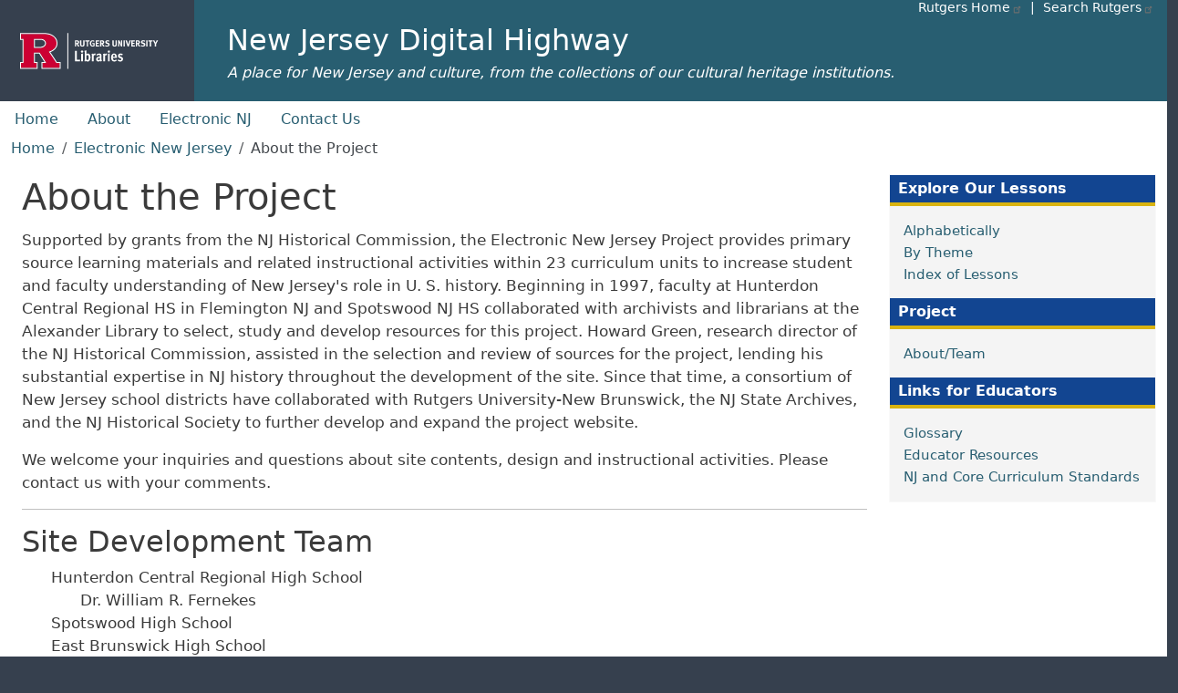

--- FILE ---
content_type: text/html; charset=UTF-8
request_url: https://njdigitalhighway.org/electronic_nj/about-project
body_size: 7677
content:
<!DOCTYPE html>
<html lang="en" dir="ltr">
  <head>
    <meta charset="utf-8" />
<meta name="description" content="Supported by grants from the NJ Historical Commission, the Electronic New Jersey Project provides primary source learning materials and related instructional activities within 23 curriculum units to increase student and faculty understanding of New Jersey&#039;s role in U. S. history. Beginning in 1997, faculty at Hunterdon Central Regional HS in Flemington NJ and Spotswood NJ HS collaborated with archivists and librarians at the Alexander Library to select, study and develop resources for this project." />
<link rel="canonical" href="https://njdigitalhighway.org/electronic_nj/about-project" />
<meta name="Generator" content="Drupal 11 (https://www.drupal.org)" />
<meta name="MobileOptimized" content="width" />
<meta name="HandheldFriendly" content="true" />
<meta name="viewport" content="width=device-width, initial-scale=1, shrink-to-fit=no" />
<meta http-equiv="x-ua-compatible" content="ie=edge" />
<link rel="icon" href="/core/misc/favicon.ico" type="image/vnd.microsoft.icon" />

    <title>About the Project | New Jersey Digital Highway</title>
    <link rel="stylesheet" media="all" href="/sites/default/files/css/css_D-38hwywNZ6evZF7AtPfCfvownPo-BXAJobnXc8wjl0.css?delta=0&amp;language=en&amp;theme=njdh_front&amp;include=[base64]" />
<link rel="stylesheet" media="all" href="/sites/default/files/css/css_S27mS1jF71RKjb3BjOklRDmgGFoK7c6_qgRYH0LNQ3I.css?delta=1&amp;language=en&amp;theme=njdh_front&amp;include=[base64]" />
<link rel="stylesheet" media="all" href="//cdn.jsdelivr.net/npm/bootstrap@5.3.3/dist/css/bootstrap.min.css" />
<link rel="stylesheet" media="all" href="/sites/default/files/css/css_XxtbtaPb9h5QJ5mFGB83bxOEPjk-lwDjIGrHPT9deuE.css?delta=3&amp;language=en&amp;theme=njdh_front&amp;include=[base64]" />
<link rel="stylesheet" media="print" href="/sites/default/files/css/css_sDiTycmAkOtj7yGwD8es2wJNY1uyq1CIdqE0XrXgKOg.css?delta=4&amp;language=en&amp;theme=njdh_front&amp;include=[base64]" />
<link rel="stylesheet" media="all" href="/sites/default/files/css/css_LbEIMaBl-tmF3z5a42aXn8LXn-QeAiHEPSBpouhnG6c.css?delta=5&amp;language=en&amp;theme=njdh_front&amp;include=[base64]" />

    <script type="application/json" data-drupal-selector="drupal-settings-json">{"path":{"baseUrl":"\/","pathPrefix":"","currentPath":"node\/27145","currentPathIsAdmin":false,"isFront":false,"currentLanguage":"en"},"pluralDelimiter":"\u0003","suppressDeprecationErrors":true,"gtag":{"tagId":"","consentMode":false,"otherIds":[],"events":[],"additionalConfigInfo":[]},"ajaxPageState":{"libraries":"[base64]","theme":"njdh_front","theme_token":null},"ajaxTrustedUrl":[],"gtm":{"tagId":null,"settings":{"data_layer":"dataLayer","include_classes":false,"allowlist_classes":"","blocklist_classes":"","include_environment":false,"environment_id":"","environment_token":""},"tagIds":["GTM-5TQPMNC"]},"data":{"extlink":{"extTarget":false,"extTargetAppendNewWindowDisplay":true,"extTargetAppendNewWindowLabel":"(opens in a new window)","extTargetNoOverride":false,"extNofollow":false,"extTitleNoOverride":false,"extNoreferrer":true,"extFollowNoOverride":false,"extClass":"ext","extLabel":"(link is external)","extImgClass":false,"extSubdomains":true,"extExclude":"","extInclude":"","extCssExclude":"#block-rul-project-rulbranding","extCssInclude":"","extCssExplicit":"","extAlert":false,"extAlertText":"This link will take you to an external web site. We are not responsible for their content.","extHideIcons":false,"mailtoClass":"mailto","telClass":"","mailtoLabel":"(link sends email)","telLabel":"(link is a phone number)","extUseFontAwesome":false,"extIconPlacement":"append","extPreventOrphan":false,"extFaLinkClasses":"fa fa-external-link","extFaMailtoClasses":"fa fa-envelope-o","extAdditionalLinkClasses":"","extAdditionalMailtoClasses":"","extAdditionalTelClasses":"","extFaTelClasses":"fa fa-phone","allowedDomains":[],"extExcludeNoreferrer":""}},"user":{"uid":0,"permissionsHash":"f7bd40a00dfdd85b8279cb1de4c82ca4ecf6aa8af07659c9baa0277980b7b27d"}}</script>
<script src="/sites/default/files/js/js_e74GZguxejOHXbNf20Xmq3uGxdzcktbojcXLKDiRyRg.js?scope=header&amp;delta=0&amp;language=en&amp;theme=njdh_front&amp;include=eJxdjl0OwyAMgy_EypFQ-FkGCwkKqdTdfq1UaWIvtmw_-IM5i4XKrSQT9W1uulNI0ruwiyI2TWGECKpVPJJEoMe0D1VGVw47_e2z7gNou6NDEaQSDNDjKf95gwbHWnbHLb_CU4XtPnEXx1C5wPwPJGVelpXoC8uFUPQ"></script>
<script src="/modules/contrib/google_tag/js/gtag.js?t6ymkb"></script>
<script src="/modules/contrib/google_tag/js/gtm.js?t6ymkb"></script>

  </head>
  <body class="layout-one-sidebar layout-sidebar-second page-node-27145 path-node node--type-page">
    <a href="#main-content" class="visually-hidden-focusable">
      Skip to main content
    </a>
    <noscript><iframe src="https://www.googletagmanager.com/ns.html?id=GTM-5TQPMNC"
                  height="0" width="0" style="display:none;visibility:hidden"></iframe></noscript>

      <div class="dialog-off-canvas-main-canvas" data-off-canvas-main-canvas>
    <div id="page-wrapper">
  <div id="page">
    <header id="header" class="header" role="banner" aria-label="Site header">
      	

  <nav class="navbar navbar-expand-xl" id="navbar-main" aria-label="Rutgers menu">
  <div id="block-rul-project-rulbranding" class="col-lg-2 col-xl-2">
    <div class="content">
      <div class="clearfix">
      <div id="top-rt-links-m" class="d-lg-none d-xl-none">
        <a href="https://www.rutgers.edu">Rutgers Home</a> | <a href="https://search.rutgers.edu/">Search Rutgers</a>
      </div>
      <div class="rul-logo-container">
      <a href="https://www.libraries.rutgers.edu" class="rul-logo-A d-lg-inline-block d-xl-inline-block"><img alt="Rutgers University Libraries Home" id="rul-logo" src="/themes/custom/rul_project/images/RUL-logotype-stacked.svg" /></a>
      </div>
      </div>
    </div>
  </div>
		
  <section class="col region region-rulsite-name ps-4">
    <div id="block-rul-project-sitenamerul">
      <div class="content">
        <div class="clearfix">
          <div id="top-rt-links" class="d-none d-lg-inline-block d-xl-inline-block">
            <a href="https://www.rutgers.edu">Rutgers Home</a> | <a href="https://search.rutgers.edu/">Search Rutgers</a>
          </div>
            <section class="row region region-rulsite-name">
          <a href="/" title="Home" rel="home" class="navbar-brand">
             New Jersey Digital Highway
    </a>
        <div class="d-inline-block align-top site-name-slogan">
      A place for New Jersey and culture, from the collections of our cultural heritage institutions.
    </div>
  
  </section>

        </div>
      </div>
    </div>
  </section>
  </nav>

  
        <nav class="navbar" id="navbar-top" aria-label="site menu">
                      
                          <button class="navbar-toggler navbar-toggler-right" type="button" data-toggle="collapse" data-target="#CollapsingNavbar" aria-controls="CollapsingNavbar" aria-expanded="false" aria-label="Toggle navigation"><span class="navbar-toggler-icon"></span></button>
              <div class="collapse navbar-collapse justify-content-end show" id="CollapsingNavbar">
                  <nav role="navigation" aria-labelledby="block-njdh-front-topmenu-menu" id="block-njdh-front-topmenu" class="settings-tray-editable block block-menu navigation menu--top-menu" data-drupal-settingstray="editable">
            
  <h2 class="visually-hidden" id="block-njdh-front-topmenu-menu">Top menu</h2>
  

        
                  <ul class="clearfix nav" data-component-id="bootstrap_barrio:menu">
                    <li class="nav-item">
                <a href="/home" class="nav-link nav-link--home" data-drupal-link-system-path="node/11">Home</a>
              </li>
                <li class="nav-item">
                <a href="/about" class="nav-link nav-link--about" data-drupal-link-system-path="node/1">About</a>
              </li>
                <li class="nav-item">
                <a href="/electronic_nj" class="nav-link nav-link--electronic-nj" data-drupal-link-system-path="node/5">Electronic NJ</a>
              </li>
                <li class="nav-item">
                <a href="/contact-us" class="nav-link nav-link--contact-us" data-drupal-link-system-path="node/4">Contact Us</a>
              </li>
        </ul>
  



  </nav>


                	          </div>
                                          </nav>
		
          </header>
	
          <div class="highlighted">
        <aside class="container-fluid section clearfix" role="complementary" title="message">
            <div data-drupal-messages-fallback class="hidden"></div>


        </aside>
      </div>
            <div id="main-wrapper" class="layout-main-wrapper clearfix">
              <div id="main" class="container-fluid">
            <div id="block-njdh-front-breadcrumbs" class="settings-tray-editable block block-system block-system-breadcrumb-block" data-drupal-settingstray="editable">
  
    
      <div class="content">
      
  <nav role="navigation" aria-label="breadcrumb" style="">
  <ol class="breadcrumb">
            <li class="breadcrumb-item">
        <a href="/">Home</a>
      </li>
                <li class="breadcrumb-item">
        <a href="/electronic_nj">Electronic New Jersey</a>
      </li>
                <li class="breadcrumb-item active">
        About the Project
      </li>
        </ol>
</nav>


    </div>
  </div>


          <div class="row row-offcanvas row-offcanvas-left clearfix">
              <main class="main-content col" id="content" role="main">
                
                                <section class="section">
                  <a id="main-content" tabindex="-1"></a>
                    <div id="block-njdh-front-page-title" class="block block-core block-page-title-block">
  
    
      <div class="content">
      
  <h1 class="title"><span class="field field--name-title field--type-string field--label-hidden">About the Project</span>
</h1>


    </div>
  </div>
<div id="block-njdh-front-content" class="block block-system block-system-main-block">
  
    
      <div class="content">
      

<article data-history-node-id="27145" class="node node--type-page node--view-mode-full clearfix">
  <header>
    
        
      </header>
  <div class="node__content clearfix">
    
            <div class="clearfix text-formatted field field--name-body field--type-text-with-summary field--label-hidden field__item"><p>
Supported by grants from the NJ Historical Commission, the Electronic New Jersey Project provides primary source learning materials and related instructional activities within 23 curriculum units to increase student and faculty understanding of New Jersey's role in U. S. history. Beginning in 1997, faculty at Hunterdon Central Regional HS in Flemington NJ and Spotswood NJ HS collaborated with archivists and librarians at the Alexander Library to select, study and develop resources for this project. Howard Green, research director of the NJ Historical Commission, assisted in the selection and review of sources for the project, lending his substantial expertise in NJ history throughout the development of the site. Since that time, a consortium of New Jersey school districts have collaborated with Rutgers University-New Brunswick, the NJ State Archives, and the NJ Historical Society to further develop and expand the project website.
</p>
<p>
We welcome your inquiries and questions about site contents, design and instructional activities. Please contact us with your comments.
</p>


<hr />

<h2>Site Development Team</h2>
<style>
ul.noBullets {list-style-type: none; margin-bottom: 0;  padding-top: 0;}
</style>
<ul class="noBullets">
<li> Hunterdon Central Regional High School
  <ul class="noBullets">
    <li> Dr. William R. Fernekes</li>
  </ul></li>
<li> Spotswood High School</li>
<li> East Brunswick High School</li>
<li> Bridgewater-Raritan High School</li>
<li> Northern Burlington Regional Schools</li>
<li> North Brunswick Public Schools</li>
<li> Flemington-Raritan Regional Schools</li>
<li> Readington Township Public Schools</li>
<li> Freehold Regional Public Schools</li>
<li> Rutgers University
  <ul class="noBullets">
    <li> Department of History</li>
    <li> Graduate School of Education</li>
    <li> Rutgers University Libraries  
    <ul class="noBullets">
    <li> Thomas J. Frusciano, University Archivist</li>
    </ul><li>
     </ul></li>
<li> New Jersey Historical Society</li>
<li> New Jersey State Archives</li>
<li> Dorothy Hartman (Historical sources consultant)</li>
<li> Dr. Hilarie Bryce Davis (Technology for Learning Consortium)</li>
</ul>

<p style="margin-bottom,:4em;">&nbsp;</p></div>
      


  </div>
</article>

    </div>
  </div>


                </section>
                              </main>
                                      <div class="sidebar_second sidebar col-md-3 order-last" id="sidebar_second">
                <aside class="section" role="complementary" aria-label="second sidebar">
                    <div id="block-njdh-front-electronicnjnav" class="settings-tray-editable block-content-basic block block-block-content block-block-content13ca7077-f6ce-42cf-9904-26b0d768933a" data-drupal-settingstray="editable">
  
    
      <div class="content">
      
            <div class="clearfix text-formatted field field--name-body field--type-text-with-summary field--label-hidden field__item"><div class="enjsideTOC">
<div class="lessonsblocklabelarea">
   <div class="lessonsblocktitle">Explore Our Lessons</div>
</div>

<ul class="sansBullets">
<li><a href="/lesson">Alphabetically</a></li>
<li><a href="/lesson/by_theme">By Theme</a></li>
<li><a href="/index-of-lessons">Index of Lessons</a></li>
</ul>
<div class="lessonsblocklabelarea">
   <div class="lessonsblocktitle">Project</div>
</div>

<ul class="sansBullets">
<li><a href="/electronic_nj/about-project">About/Team</a></li>
</ul>

<div class="lessonsblocklabelarea">
   <div class="lessonsblocktitle">Links for Educators</div>
</div>

<ul class="sansBullets">
<li><a href="/electronic_nj/glossary">Glossary</a></li>
<li><a href="/electronic_nj/educator-resources">Educator Resources</a></li>
<li><a href="/electronic_nj/standards">NJ and Core Curriculum Standards</a></li>
</ul>
</div>
</div>
      
    </div>
  </div>


                </aside>
              </div>
                      </div>
        </div>
          </div>
    
	


    <footer class="site-footer">
<div class="container-fluid">
<div class="site-footer__top clearfix">

  <section class="d-flex region-footer-first">

    <div class="m-2 float-left">
      <div class="content">
        <div class="footerLinksDiv">
          <div id="contactUsLink">
            <a href="/contact-us">Contact Us</a>
          </div>
        </div>  
      </div>
    </div>

    <div class="p-1 ms-auto">
      <div class="content">
        <div>

<ul class="connect-with-us no-link-border">
  <li><a href="https://www.facebook.com/RULibraries"><svg xmlns="http://www.w3.org/2000/svg" viewBox="0 0 448 512" style="background:#000;border-radius: 4px;"><!--!Font Awesome Free 6.5.1 by @fontawesome - https://fontawesome.com License - https://fontawesome.com/license/free Copyright 2024 Fonticons, Inc.--><title>Facebook</title>
<path fill="#FFF" d="M64 32C28.7 32 0 60.7 0 96V416c0 35.3 28.7 64 64 64h98.2V334.2H109.4V256h52.8V222.3c0-87.1 39.4-127.5 125-127.5c16.2 0 44.2 3.2 55.7 6.4V172c-6-.6-16.5-1-29.6-1c-42 0-58.2 15.9-58.2 57.2V256h83.6l-14.4 78.2H255V480H384c35.3 0 64-28.7 64-64V96c0-35.3-28.7-64-64-64H64z"/></svg>
</svg></a></li>

<li><a href="https://www.instagram.com/rutgerslibraries/">
<svg xmlns="http://www.w3.org/2000/svg" viewBox="0 0 448 512" style="background:#000;border-radius: 4px;"><!--!Font Awesome Free 6.5.1 by @fontawesome - https://fontawesome.com License - https://fontawesome.com/license/free Copyright 2024 Fonticons, Inc.--><title>Instagram</title><path fill="#FFF" d="M194.4 211.7a53.3 53.3 0 1 0 59.3 88.7 53.3 53.3 0 1 0 -59.3-88.7zm142.3-68.4c-5.2-5.2-11.5-9.3-18.4-12c-18.1-7.1-57.6-6.8-83.1-6.5c-4.1 0-7.9 .1-11.2 .1c-3.3 0-7.2 0-11.4-.1c-25.5-.3-64.8-.7-82.9 6.5c-6.9 2.7-13.1 6.8-18.4 12s-9.3 11.5-12 18.4c-7.1 18.1-6.7 57.7-6.5 83.2c0 4.1 .1 7.9 .1 11.1s0 7-.1 11.1c-.2 25.5-.6 65.1 6.5 83.2c2.7 6.9 6.8 13.1 12 18.4s11.5 9.3 18.4 12c18.1 7.1 57.6 6.8 83.1 6.5c4.1 0 7.9-.1 11.2-.1c3.3 0 7.2 0 11.4 .1c25.5 .3 64.8 .7 82.9-6.5c6.9-2.7 13.1-6.8 18.4-12s9.3-11.5 12-18.4c7.2-18 6.8-57.4 6.5-83c0-4.2-.1-8.1-.1-11.4s0-7.1 .1-11.4c.3-25.5 .7-64.9-6.5-83l0 0c-2.7-6.9-6.8-13.1-12-18.4zm-67.1 44.5A82 82 0 1 1 178.4 324.2a82 82 0 1 1 91.1-136.4zm29.2-1.3c-3.1-2.1-5.6-5.1-7.1-8.6s-1.8-7.3-1.1-11.1s2.6-7.1 5.2-9.8s6.1-4.5 9.8-5.2s7.6-.4 11.1 1.1s6.5 3.9 8.6 7s3.2 6.8 3.2 10.6c0 2.5-.5 5-1.4 7.3s-2.4 4.4-4.1 6.2s-3.9 3.2-6.2 4.2s-4.8 1.5-7.3 1.5l0 0c-3.8 0-7.5-1.1-10.6-3.2zM448 96c0-35.3-28.7-64-64-64H64C28.7 32 0 60.7 0 96V416c0 35.3 28.7 64 64 64H384c35.3 0 64-28.7 64-64V96zM357 389c-18.7 18.7-41.4 24.6-67 25.9c-26.4 1.5-105.6 1.5-132 0c-25.6-1.3-48.3-7.2-67-25.9s-24.6-41.4-25.8-67c-1.5-26.4-1.5-105.6 0-132c1.3-25.6 7.1-48.3 25.8-67s41.5-24.6 67-25.8c26.4-1.5 105.6-1.5 132 0c25.6 1.3 48.3 7.1 67 25.8s24.6 41.4 25.8 67c1.5 26.3 1.5 105.4 0 131.9c-1.3 25.6-7.1 48.3-25.8 67z"/></svg>
</a></li>

  <li><a href="https://twitter.com/RULibraries/"><svg xmlns="http://www.w3.org/2000/svg" viewBox="0 0 448 512" style="background:#000;border-radius: 4px;"><!--!Font Awesome Free 6.5.1 by @fontawesome - https://fontawesome.com License - https://fontawesome.com/license/free Copyright 2024 Fonticons, Inc.--><title>X / Twitter</title><path fill="#FFF" d="M64 32C28.7 32 0 60.7 0 96V416c0 35.3 28.7 64 64 64H384c35.3 0 64-28.7 64-64V96c0-35.3-28.7-64-64-64H64zm297.1 84L257.3 234.6 379.4 396H283.8L209 298.1 123.3 396H75.8l111-126.9L69.7 116h98l67.7 89.5L313.6 116h47.5zM323.3 367.6L153.4 142.9H125.1L296.9 367.6h26.3z"/></svg>
</svg></a></li>

  <li><a href="https://www.youtube.com/rutgerslibraries"><svg xmlns="http://www.w3.org/2000/svg" viewBox="0 0 448 512" style="background:#000;border-radius: 4px;"><!--!Font Awesome Free 6.5.1 by @fontawesome - https://fontawesome.com License - https://fontawesome.com/license/free Copyright 2024 Fonticons, Inc.--><title>Youtube</title><path fill="#FFF" d="M282 256.2l-95.2-54.1V310.3L282 256.2zM384 32H64C28.7 32 0 60.7 0 96V416c0 35.3 28.7 64 64 64H384c35.3 0 64-28.7 64-64V96c0-35.3-28.7-64-64-64zm14.4 136.1c7.6 28.6 7.6 88.2 7.6 88.2s0 59.6-7.6 88.1c-4.2 15.8-16.5 27.7-32.2 31.9C337.9 384 224 384 224 384s-113.9 0-142.2-7.6c-15.7-4.2-28-16.1-32.2-31.9C42 315.9 42 256.3 42 256.3s0-59.7 7.6-88.2c4.2-15.8 16.5-28.2 32.2-32.4C110.1 128 224 128 224 128s113.9 0 142.2 7.7c15.7 4.2 28 16.6 32.2 32.4z"/></svg></a></li>
</ul>

        </div>     
      </div>
    </div>
  </section>
 
  <section>
    <div class="content">
      <div class="footerLinksDiv p-2 py-4">
        <div id="copyright">&copy; <script>document.write(new Date().getFullYear())</script> <a class="" href="https://www.rutgers.edu">Rutgers, The State University of New Jersey</a></div>

        <div id="accessibilitystatement" class=""my-1"> 
          <p>Rutgers is an equal access/equal opportunity institution. Individuals with disabilities are encouraged to direct suggestions, comments, or complaints concerning any accessibility issues with Rutgers websites to <a href="mailto:accessibility@rutgers.edu">accessibility@rutgers.edu</a> or complete the <a href="https://it.rutgers.edu/it-accessibility-initiative/barrierform/">Report Accessibility Barrier / Provide Feedback</a> form.</p>
        </div>      
      </div>
    </div>
  </section>

</div>
</div>
    </footer>
	
	
  </div>
</div>

  </div>

    
    <script src="/core/assets/vendor/jquery/jquery.min.js?v=4.0.0-rc.1"></script>
<script src="/sites/default/files/js/js_nt3YCObVa8CTkZx4CNcP6ogvijBeoKv6I8FCERhUw1A.js?scope=footer&amp;delta=1&amp;language=en&amp;theme=njdh_front&amp;include=eJxdjl0OwyAMgy_EypFQ-FkGCwkKqdTdfq1UaWIvtmw_-IM5i4XKrSQT9W1uulNI0ruwiyI2TWGECKpVPJJEoMe0D1VGVw47_e2z7gNou6NDEaQSDNDjKf95gwbHWnbHLb_CU4XtPnEXx1C5wPwPJGVelpXoC8uFUPQ"></script>
<script src="//cdn.jsdelivr.net/npm/bootstrap@5.3.3/dist/js/bootstrap.bundle.min.js"></script>
<script src="/sites/default/files/js/js_WM-xULycn3Pf0nl-q6TpwI1QwbSVG5-wlqJ00YMEsZw.js?scope=footer&amp;delta=3&amp;language=en&amp;theme=njdh_front&amp;include=eJxdjl0OwyAMgy_EypFQ-FkGCwkKqdTdfq1UaWIvtmw_-IM5i4XKrSQT9W1uulNI0ruwiyI2TWGECKpVPJJEoMe0D1VGVw47_e2z7gNou6NDEaQSDNDjKf95gwbHWnbHLb_CU4XtPnEXx1C5wPwPJGVelpXoC8uFUPQ"></script>

  </body>
</html>


--- FILE ---
content_type: text/css
request_url: https://njdigitalhighway.org/sites/default/files/css/css_LbEIMaBl-tmF3z5a42aXn8LXn-QeAiHEPSBpouhnG6c.css?delta=5&language=en&theme=njdh_front&include=eJyNj0sOgzAMRC8UyJEiJ3EpNLEj26nK7QsSUlXoosvRG80HVNHCTAsmY_FJdUwg3BWLgysrqMoUCJ6_qPQSEtfK5CKzqQm0EEFkZj8VjlAGtbXMNF05cUaXWNBvCY0JyXQ8u4YhCkJO0mv8w1yRusOXbY0Pn6U3KOMhHS35Hm7CZMc0t69vwvsf_8lKmb7I6Yeualh9BMU3EuKC2w
body_size: 1126
content:
/* @license GPL-2.0-or-later https://www.drupal.org/licensing/faq */
.carousel-control{position:absolute;top:0;bottom:0;left:0;width:15%;font-size:30px;color:#000;text-align:center;text-shadow:0 1px 2px rgba(0,0,0,.6);background-color:rgba(0,0,0,0);opacity:.5;z-index:900;}.carousel-control-next-icon{background-image:url("data:image/svg+xml,%3csvg xmlns='http://www.w3.org/2000/svg' fill='%23000' width='8' height='8' viewBox='0 0 8 8'%3e%3cpath d='M2.75 0l-1.5 1.5L3.75 4l-2.5 2.5L2.75 8l4-4-4-4z'/%3e%3c/svg%3e");}.carousel-control-prev,.carousel-control-next{border-bottom:none !important;}.carousel-control-prev-icon{background-image:url("data:image/svg+xml;charset=utf8,%3Csvg xmlns='http://www.w3.org/2000/svg' fill='%23000' viewBox='0 0 8 8'%3E%3Cpath d='M5.25 0l-4 4 4 4 1.5-1.5-2.5-2.5 2.5-2.5-1.5-1.5z'/%3E%3C/svg%3E") !important;}.carousel-item{width:98%;}.carousel-item H2{font-size:1.25rem;}.carousel-control.left{}.carousel-control.right{right:0;left:auto;}.glyphicon-chevron-right,.carousel-control .icon-next,.carousel-control .icon-prev{width:30px;height:30px;margin-top:-10px;font-size:30px;}.carousel-control .glyphicon-chevron-right,.carousel-control .icon-next{right:15%;}.carousel-control .glyphicon-chevron-left{left:15%;}.carousel-control .glyphicon-chevron-left,.carousel-control .glyphicon-chevron-right,.carousel-control .icon-next,.carousel-control .icon-prev{position:absolute;top:50%;z-index:5;display:inline-block;}.glyphicon{font-family:'Glyphicons Halflings';font-style:normal;font-weight:400;line-height:1;}.glyphicon-chevron-left::before{content:"\2039";font-size:2em;}.glyphicon-chevron-right::before{content:"\203A";font-size:2em;}.carousel-indicators li{background-color:#000;}@media only screen and (min-width:900px){.paragraph--layout-slideshow__slide-1 img{margin-left:87px;}.paragraph--layout-slideshow__slide-2 img{margin-left:96px;}}
.sidebar .block{padding:0;}.enjsideTOC{border:0px solid black;background-color:#f4f4f4;}.lessonsblocktitle{color:#FFF;font-size:16px;font-weight:700;padding:2px 0 3px 9px;}.lessonsblocklabelarea{height:34px;background-color:#124591;width:100%;border-bottom:4px solid #D9B310;}ul.sansBullets{margin:1em 0 0em 0em;padding-bottom:1em;padding-left:1em;}ul.sansBullets li{list-style:none;}.sideTOC{border:0px solid black;background-color:#f4f4f4;}.primary_resources,.resource_links,.lessonTitleLI{padding-left:0 !important;}.lessonTitleLI{height:60px;background-color:#124591;width:100%;border-bottom:4px solid #D9B310;}.lessonTitleHeight1{height:1.8em;}.lessonTitle{width:100%;height:4em;color:#FFF;font-size:16px;font-weight:700;padding:2px 0 3px 9px;}.primary_resources{margin:1em 0 0em 0em;padding-bottom:1em;padding-left:1em;}.resource_links{display:block;list-style-type:disc;}.SubTocLabel{color:#FFF;font-size:16px;font-weight:700;padding:2px 0 3px 9px;height:34px;background-color:#124591;width:100%;border-bottom:4px solid #D9B310;}.lessonTitleHeight2{height:3em;}UL.sideTOC{margin-left:0em;font-size:14px;}ul.sideTOC li{list-style-type:none;padding:3px 0 0 19px;margin:0;list-style-image:none;}
.user-logged-in #edit-footer{margin-top:15em;}#edit-preview{margin-bottom:30em;}.panel-title #content A{border:none;}.row{margin-left:0 !important}.d-inline-block.align-top.site-name-slogan{color:#fff !important;font-style:italic;}ul.searchtypes li   ul.searchtypes li{background-color:#990033 !important;}@media (min-width:740px) and (min-device-width:740px),(max-device-width:980px) and (min-width:740px) and (orientation:landscape){ul.searchtypes li{background-color:#990033 !important;}}@media (min-width:980px) and (min-device-width:980px),(max-device-width:1024px) and (min-width:1024px) and (orientation:landscape){ul.searchtypes li{background-color:#990033 !important;}}@media (min-width:1220px){ul.searchtypes li{background-color:#990033 !important;}}.navbar-brand{width:100%;}.d-inline-block.align-top.site-name-slogan{white-space:normal;}#top-rt-links{margin-top:-1.5em;}.gLetter A{color:#FFF !important;}.gTop{float:right;font-size:12px;font-weight:normal;}#searchArea{background-color:transparent;}#frontSearchBoxRow{display:flex;border-style:outset;}#frontSearchAdvS{margin-top:0.1em;}ul.searchtypes li,.frontSearchFilterOff{background-color:#990033 !important;}.gContributor{font-size:14px !important;}
